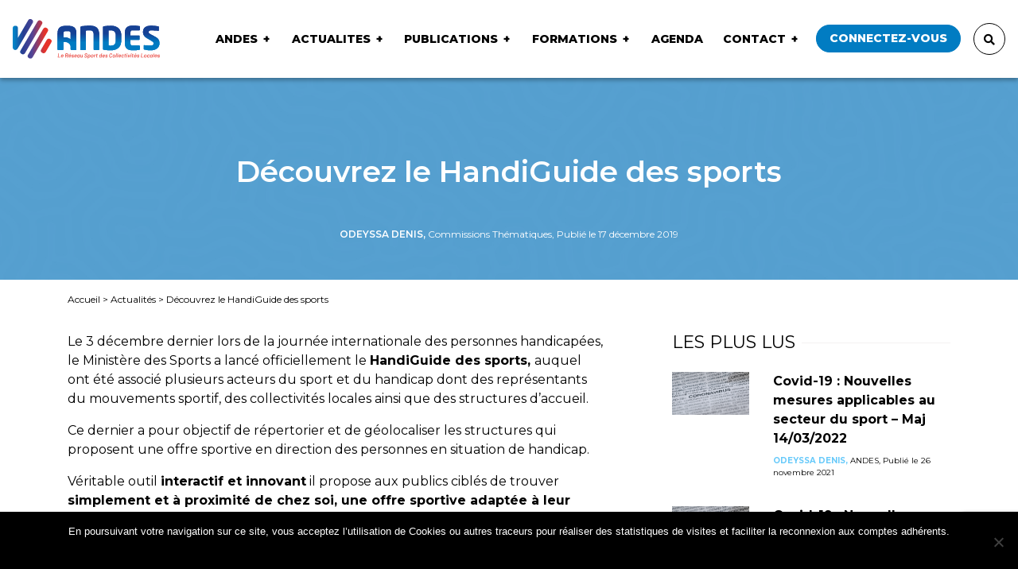

--- FILE ---
content_type: text/html; charset=utf-8
request_url: https://www.google.com/recaptcha/api2/anchor?ar=1&k=6LdoagYrAAAAAMdjAzO168nTvb5HrIs6TT5czMQ9&co=aHR0cHM6Ly9hbmRlcy5mcjo0NDM.&hl=en&v=PoyoqOPhxBO7pBk68S4YbpHZ&size=invisible&anchor-ms=20000&execute-ms=30000&cb=r2vac0s4lltv
body_size: 48694
content:
<!DOCTYPE HTML><html dir="ltr" lang="en"><head><meta http-equiv="Content-Type" content="text/html; charset=UTF-8">
<meta http-equiv="X-UA-Compatible" content="IE=edge">
<title>reCAPTCHA</title>
<style type="text/css">
/* cyrillic-ext */
@font-face {
  font-family: 'Roboto';
  font-style: normal;
  font-weight: 400;
  font-stretch: 100%;
  src: url(//fonts.gstatic.com/s/roboto/v48/KFO7CnqEu92Fr1ME7kSn66aGLdTylUAMa3GUBHMdazTgWw.woff2) format('woff2');
  unicode-range: U+0460-052F, U+1C80-1C8A, U+20B4, U+2DE0-2DFF, U+A640-A69F, U+FE2E-FE2F;
}
/* cyrillic */
@font-face {
  font-family: 'Roboto';
  font-style: normal;
  font-weight: 400;
  font-stretch: 100%;
  src: url(//fonts.gstatic.com/s/roboto/v48/KFO7CnqEu92Fr1ME7kSn66aGLdTylUAMa3iUBHMdazTgWw.woff2) format('woff2');
  unicode-range: U+0301, U+0400-045F, U+0490-0491, U+04B0-04B1, U+2116;
}
/* greek-ext */
@font-face {
  font-family: 'Roboto';
  font-style: normal;
  font-weight: 400;
  font-stretch: 100%;
  src: url(//fonts.gstatic.com/s/roboto/v48/KFO7CnqEu92Fr1ME7kSn66aGLdTylUAMa3CUBHMdazTgWw.woff2) format('woff2');
  unicode-range: U+1F00-1FFF;
}
/* greek */
@font-face {
  font-family: 'Roboto';
  font-style: normal;
  font-weight: 400;
  font-stretch: 100%;
  src: url(//fonts.gstatic.com/s/roboto/v48/KFO7CnqEu92Fr1ME7kSn66aGLdTylUAMa3-UBHMdazTgWw.woff2) format('woff2');
  unicode-range: U+0370-0377, U+037A-037F, U+0384-038A, U+038C, U+038E-03A1, U+03A3-03FF;
}
/* math */
@font-face {
  font-family: 'Roboto';
  font-style: normal;
  font-weight: 400;
  font-stretch: 100%;
  src: url(//fonts.gstatic.com/s/roboto/v48/KFO7CnqEu92Fr1ME7kSn66aGLdTylUAMawCUBHMdazTgWw.woff2) format('woff2');
  unicode-range: U+0302-0303, U+0305, U+0307-0308, U+0310, U+0312, U+0315, U+031A, U+0326-0327, U+032C, U+032F-0330, U+0332-0333, U+0338, U+033A, U+0346, U+034D, U+0391-03A1, U+03A3-03A9, U+03B1-03C9, U+03D1, U+03D5-03D6, U+03F0-03F1, U+03F4-03F5, U+2016-2017, U+2034-2038, U+203C, U+2040, U+2043, U+2047, U+2050, U+2057, U+205F, U+2070-2071, U+2074-208E, U+2090-209C, U+20D0-20DC, U+20E1, U+20E5-20EF, U+2100-2112, U+2114-2115, U+2117-2121, U+2123-214F, U+2190, U+2192, U+2194-21AE, U+21B0-21E5, U+21F1-21F2, U+21F4-2211, U+2213-2214, U+2216-22FF, U+2308-230B, U+2310, U+2319, U+231C-2321, U+2336-237A, U+237C, U+2395, U+239B-23B7, U+23D0, U+23DC-23E1, U+2474-2475, U+25AF, U+25B3, U+25B7, U+25BD, U+25C1, U+25CA, U+25CC, U+25FB, U+266D-266F, U+27C0-27FF, U+2900-2AFF, U+2B0E-2B11, U+2B30-2B4C, U+2BFE, U+3030, U+FF5B, U+FF5D, U+1D400-1D7FF, U+1EE00-1EEFF;
}
/* symbols */
@font-face {
  font-family: 'Roboto';
  font-style: normal;
  font-weight: 400;
  font-stretch: 100%;
  src: url(//fonts.gstatic.com/s/roboto/v48/KFO7CnqEu92Fr1ME7kSn66aGLdTylUAMaxKUBHMdazTgWw.woff2) format('woff2');
  unicode-range: U+0001-000C, U+000E-001F, U+007F-009F, U+20DD-20E0, U+20E2-20E4, U+2150-218F, U+2190, U+2192, U+2194-2199, U+21AF, U+21E6-21F0, U+21F3, U+2218-2219, U+2299, U+22C4-22C6, U+2300-243F, U+2440-244A, U+2460-24FF, U+25A0-27BF, U+2800-28FF, U+2921-2922, U+2981, U+29BF, U+29EB, U+2B00-2BFF, U+4DC0-4DFF, U+FFF9-FFFB, U+10140-1018E, U+10190-1019C, U+101A0, U+101D0-101FD, U+102E0-102FB, U+10E60-10E7E, U+1D2C0-1D2D3, U+1D2E0-1D37F, U+1F000-1F0FF, U+1F100-1F1AD, U+1F1E6-1F1FF, U+1F30D-1F30F, U+1F315, U+1F31C, U+1F31E, U+1F320-1F32C, U+1F336, U+1F378, U+1F37D, U+1F382, U+1F393-1F39F, U+1F3A7-1F3A8, U+1F3AC-1F3AF, U+1F3C2, U+1F3C4-1F3C6, U+1F3CA-1F3CE, U+1F3D4-1F3E0, U+1F3ED, U+1F3F1-1F3F3, U+1F3F5-1F3F7, U+1F408, U+1F415, U+1F41F, U+1F426, U+1F43F, U+1F441-1F442, U+1F444, U+1F446-1F449, U+1F44C-1F44E, U+1F453, U+1F46A, U+1F47D, U+1F4A3, U+1F4B0, U+1F4B3, U+1F4B9, U+1F4BB, U+1F4BF, U+1F4C8-1F4CB, U+1F4D6, U+1F4DA, U+1F4DF, U+1F4E3-1F4E6, U+1F4EA-1F4ED, U+1F4F7, U+1F4F9-1F4FB, U+1F4FD-1F4FE, U+1F503, U+1F507-1F50B, U+1F50D, U+1F512-1F513, U+1F53E-1F54A, U+1F54F-1F5FA, U+1F610, U+1F650-1F67F, U+1F687, U+1F68D, U+1F691, U+1F694, U+1F698, U+1F6AD, U+1F6B2, U+1F6B9-1F6BA, U+1F6BC, U+1F6C6-1F6CF, U+1F6D3-1F6D7, U+1F6E0-1F6EA, U+1F6F0-1F6F3, U+1F6F7-1F6FC, U+1F700-1F7FF, U+1F800-1F80B, U+1F810-1F847, U+1F850-1F859, U+1F860-1F887, U+1F890-1F8AD, U+1F8B0-1F8BB, U+1F8C0-1F8C1, U+1F900-1F90B, U+1F93B, U+1F946, U+1F984, U+1F996, U+1F9E9, U+1FA00-1FA6F, U+1FA70-1FA7C, U+1FA80-1FA89, U+1FA8F-1FAC6, U+1FACE-1FADC, U+1FADF-1FAE9, U+1FAF0-1FAF8, U+1FB00-1FBFF;
}
/* vietnamese */
@font-face {
  font-family: 'Roboto';
  font-style: normal;
  font-weight: 400;
  font-stretch: 100%;
  src: url(//fonts.gstatic.com/s/roboto/v48/KFO7CnqEu92Fr1ME7kSn66aGLdTylUAMa3OUBHMdazTgWw.woff2) format('woff2');
  unicode-range: U+0102-0103, U+0110-0111, U+0128-0129, U+0168-0169, U+01A0-01A1, U+01AF-01B0, U+0300-0301, U+0303-0304, U+0308-0309, U+0323, U+0329, U+1EA0-1EF9, U+20AB;
}
/* latin-ext */
@font-face {
  font-family: 'Roboto';
  font-style: normal;
  font-weight: 400;
  font-stretch: 100%;
  src: url(//fonts.gstatic.com/s/roboto/v48/KFO7CnqEu92Fr1ME7kSn66aGLdTylUAMa3KUBHMdazTgWw.woff2) format('woff2');
  unicode-range: U+0100-02BA, U+02BD-02C5, U+02C7-02CC, U+02CE-02D7, U+02DD-02FF, U+0304, U+0308, U+0329, U+1D00-1DBF, U+1E00-1E9F, U+1EF2-1EFF, U+2020, U+20A0-20AB, U+20AD-20C0, U+2113, U+2C60-2C7F, U+A720-A7FF;
}
/* latin */
@font-face {
  font-family: 'Roboto';
  font-style: normal;
  font-weight: 400;
  font-stretch: 100%;
  src: url(//fonts.gstatic.com/s/roboto/v48/KFO7CnqEu92Fr1ME7kSn66aGLdTylUAMa3yUBHMdazQ.woff2) format('woff2');
  unicode-range: U+0000-00FF, U+0131, U+0152-0153, U+02BB-02BC, U+02C6, U+02DA, U+02DC, U+0304, U+0308, U+0329, U+2000-206F, U+20AC, U+2122, U+2191, U+2193, U+2212, U+2215, U+FEFF, U+FFFD;
}
/* cyrillic-ext */
@font-face {
  font-family: 'Roboto';
  font-style: normal;
  font-weight: 500;
  font-stretch: 100%;
  src: url(//fonts.gstatic.com/s/roboto/v48/KFO7CnqEu92Fr1ME7kSn66aGLdTylUAMa3GUBHMdazTgWw.woff2) format('woff2');
  unicode-range: U+0460-052F, U+1C80-1C8A, U+20B4, U+2DE0-2DFF, U+A640-A69F, U+FE2E-FE2F;
}
/* cyrillic */
@font-face {
  font-family: 'Roboto';
  font-style: normal;
  font-weight: 500;
  font-stretch: 100%;
  src: url(//fonts.gstatic.com/s/roboto/v48/KFO7CnqEu92Fr1ME7kSn66aGLdTylUAMa3iUBHMdazTgWw.woff2) format('woff2');
  unicode-range: U+0301, U+0400-045F, U+0490-0491, U+04B0-04B1, U+2116;
}
/* greek-ext */
@font-face {
  font-family: 'Roboto';
  font-style: normal;
  font-weight: 500;
  font-stretch: 100%;
  src: url(//fonts.gstatic.com/s/roboto/v48/KFO7CnqEu92Fr1ME7kSn66aGLdTylUAMa3CUBHMdazTgWw.woff2) format('woff2');
  unicode-range: U+1F00-1FFF;
}
/* greek */
@font-face {
  font-family: 'Roboto';
  font-style: normal;
  font-weight: 500;
  font-stretch: 100%;
  src: url(//fonts.gstatic.com/s/roboto/v48/KFO7CnqEu92Fr1ME7kSn66aGLdTylUAMa3-UBHMdazTgWw.woff2) format('woff2');
  unicode-range: U+0370-0377, U+037A-037F, U+0384-038A, U+038C, U+038E-03A1, U+03A3-03FF;
}
/* math */
@font-face {
  font-family: 'Roboto';
  font-style: normal;
  font-weight: 500;
  font-stretch: 100%;
  src: url(//fonts.gstatic.com/s/roboto/v48/KFO7CnqEu92Fr1ME7kSn66aGLdTylUAMawCUBHMdazTgWw.woff2) format('woff2');
  unicode-range: U+0302-0303, U+0305, U+0307-0308, U+0310, U+0312, U+0315, U+031A, U+0326-0327, U+032C, U+032F-0330, U+0332-0333, U+0338, U+033A, U+0346, U+034D, U+0391-03A1, U+03A3-03A9, U+03B1-03C9, U+03D1, U+03D5-03D6, U+03F0-03F1, U+03F4-03F5, U+2016-2017, U+2034-2038, U+203C, U+2040, U+2043, U+2047, U+2050, U+2057, U+205F, U+2070-2071, U+2074-208E, U+2090-209C, U+20D0-20DC, U+20E1, U+20E5-20EF, U+2100-2112, U+2114-2115, U+2117-2121, U+2123-214F, U+2190, U+2192, U+2194-21AE, U+21B0-21E5, U+21F1-21F2, U+21F4-2211, U+2213-2214, U+2216-22FF, U+2308-230B, U+2310, U+2319, U+231C-2321, U+2336-237A, U+237C, U+2395, U+239B-23B7, U+23D0, U+23DC-23E1, U+2474-2475, U+25AF, U+25B3, U+25B7, U+25BD, U+25C1, U+25CA, U+25CC, U+25FB, U+266D-266F, U+27C0-27FF, U+2900-2AFF, U+2B0E-2B11, U+2B30-2B4C, U+2BFE, U+3030, U+FF5B, U+FF5D, U+1D400-1D7FF, U+1EE00-1EEFF;
}
/* symbols */
@font-face {
  font-family: 'Roboto';
  font-style: normal;
  font-weight: 500;
  font-stretch: 100%;
  src: url(//fonts.gstatic.com/s/roboto/v48/KFO7CnqEu92Fr1ME7kSn66aGLdTylUAMaxKUBHMdazTgWw.woff2) format('woff2');
  unicode-range: U+0001-000C, U+000E-001F, U+007F-009F, U+20DD-20E0, U+20E2-20E4, U+2150-218F, U+2190, U+2192, U+2194-2199, U+21AF, U+21E6-21F0, U+21F3, U+2218-2219, U+2299, U+22C4-22C6, U+2300-243F, U+2440-244A, U+2460-24FF, U+25A0-27BF, U+2800-28FF, U+2921-2922, U+2981, U+29BF, U+29EB, U+2B00-2BFF, U+4DC0-4DFF, U+FFF9-FFFB, U+10140-1018E, U+10190-1019C, U+101A0, U+101D0-101FD, U+102E0-102FB, U+10E60-10E7E, U+1D2C0-1D2D3, U+1D2E0-1D37F, U+1F000-1F0FF, U+1F100-1F1AD, U+1F1E6-1F1FF, U+1F30D-1F30F, U+1F315, U+1F31C, U+1F31E, U+1F320-1F32C, U+1F336, U+1F378, U+1F37D, U+1F382, U+1F393-1F39F, U+1F3A7-1F3A8, U+1F3AC-1F3AF, U+1F3C2, U+1F3C4-1F3C6, U+1F3CA-1F3CE, U+1F3D4-1F3E0, U+1F3ED, U+1F3F1-1F3F3, U+1F3F5-1F3F7, U+1F408, U+1F415, U+1F41F, U+1F426, U+1F43F, U+1F441-1F442, U+1F444, U+1F446-1F449, U+1F44C-1F44E, U+1F453, U+1F46A, U+1F47D, U+1F4A3, U+1F4B0, U+1F4B3, U+1F4B9, U+1F4BB, U+1F4BF, U+1F4C8-1F4CB, U+1F4D6, U+1F4DA, U+1F4DF, U+1F4E3-1F4E6, U+1F4EA-1F4ED, U+1F4F7, U+1F4F9-1F4FB, U+1F4FD-1F4FE, U+1F503, U+1F507-1F50B, U+1F50D, U+1F512-1F513, U+1F53E-1F54A, U+1F54F-1F5FA, U+1F610, U+1F650-1F67F, U+1F687, U+1F68D, U+1F691, U+1F694, U+1F698, U+1F6AD, U+1F6B2, U+1F6B9-1F6BA, U+1F6BC, U+1F6C6-1F6CF, U+1F6D3-1F6D7, U+1F6E0-1F6EA, U+1F6F0-1F6F3, U+1F6F7-1F6FC, U+1F700-1F7FF, U+1F800-1F80B, U+1F810-1F847, U+1F850-1F859, U+1F860-1F887, U+1F890-1F8AD, U+1F8B0-1F8BB, U+1F8C0-1F8C1, U+1F900-1F90B, U+1F93B, U+1F946, U+1F984, U+1F996, U+1F9E9, U+1FA00-1FA6F, U+1FA70-1FA7C, U+1FA80-1FA89, U+1FA8F-1FAC6, U+1FACE-1FADC, U+1FADF-1FAE9, U+1FAF0-1FAF8, U+1FB00-1FBFF;
}
/* vietnamese */
@font-face {
  font-family: 'Roboto';
  font-style: normal;
  font-weight: 500;
  font-stretch: 100%;
  src: url(//fonts.gstatic.com/s/roboto/v48/KFO7CnqEu92Fr1ME7kSn66aGLdTylUAMa3OUBHMdazTgWw.woff2) format('woff2');
  unicode-range: U+0102-0103, U+0110-0111, U+0128-0129, U+0168-0169, U+01A0-01A1, U+01AF-01B0, U+0300-0301, U+0303-0304, U+0308-0309, U+0323, U+0329, U+1EA0-1EF9, U+20AB;
}
/* latin-ext */
@font-face {
  font-family: 'Roboto';
  font-style: normal;
  font-weight: 500;
  font-stretch: 100%;
  src: url(//fonts.gstatic.com/s/roboto/v48/KFO7CnqEu92Fr1ME7kSn66aGLdTylUAMa3KUBHMdazTgWw.woff2) format('woff2');
  unicode-range: U+0100-02BA, U+02BD-02C5, U+02C7-02CC, U+02CE-02D7, U+02DD-02FF, U+0304, U+0308, U+0329, U+1D00-1DBF, U+1E00-1E9F, U+1EF2-1EFF, U+2020, U+20A0-20AB, U+20AD-20C0, U+2113, U+2C60-2C7F, U+A720-A7FF;
}
/* latin */
@font-face {
  font-family: 'Roboto';
  font-style: normal;
  font-weight: 500;
  font-stretch: 100%;
  src: url(//fonts.gstatic.com/s/roboto/v48/KFO7CnqEu92Fr1ME7kSn66aGLdTylUAMa3yUBHMdazQ.woff2) format('woff2');
  unicode-range: U+0000-00FF, U+0131, U+0152-0153, U+02BB-02BC, U+02C6, U+02DA, U+02DC, U+0304, U+0308, U+0329, U+2000-206F, U+20AC, U+2122, U+2191, U+2193, U+2212, U+2215, U+FEFF, U+FFFD;
}
/* cyrillic-ext */
@font-face {
  font-family: 'Roboto';
  font-style: normal;
  font-weight: 900;
  font-stretch: 100%;
  src: url(//fonts.gstatic.com/s/roboto/v48/KFO7CnqEu92Fr1ME7kSn66aGLdTylUAMa3GUBHMdazTgWw.woff2) format('woff2');
  unicode-range: U+0460-052F, U+1C80-1C8A, U+20B4, U+2DE0-2DFF, U+A640-A69F, U+FE2E-FE2F;
}
/* cyrillic */
@font-face {
  font-family: 'Roboto';
  font-style: normal;
  font-weight: 900;
  font-stretch: 100%;
  src: url(//fonts.gstatic.com/s/roboto/v48/KFO7CnqEu92Fr1ME7kSn66aGLdTylUAMa3iUBHMdazTgWw.woff2) format('woff2');
  unicode-range: U+0301, U+0400-045F, U+0490-0491, U+04B0-04B1, U+2116;
}
/* greek-ext */
@font-face {
  font-family: 'Roboto';
  font-style: normal;
  font-weight: 900;
  font-stretch: 100%;
  src: url(//fonts.gstatic.com/s/roboto/v48/KFO7CnqEu92Fr1ME7kSn66aGLdTylUAMa3CUBHMdazTgWw.woff2) format('woff2');
  unicode-range: U+1F00-1FFF;
}
/* greek */
@font-face {
  font-family: 'Roboto';
  font-style: normal;
  font-weight: 900;
  font-stretch: 100%;
  src: url(//fonts.gstatic.com/s/roboto/v48/KFO7CnqEu92Fr1ME7kSn66aGLdTylUAMa3-UBHMdazTgWw.woff2) format('woff2');
  unicode-range: U+0370-0377, U+037A-037F, U+0384-038A, U+038C, U+038E-03A1, U+03A3-03FF;
}
/* math */
@font-face {
  font-family: 'Roboto';
  font-style: normal;
  font-weight: 900;
  font-stretch: 100%;
  src: url(//fonts.gstatic.com/s/roboto/v48/KFO7CnqEu92Fr1ME7kSn66aGLdTylUAMawCUBHMdazTgWw.woff2) format('woff2');
  unicode-range: U+0302-0303, U+0305, U+0307-0308, U+0310, U+0312, U+0315, U+031A, U+0326-0327, U+032C, U+032F-0330, U+0332-0333, U+0338, U+033A, U+0346, U+034D, U+0391-03A1, U+03A3-03A9, U+03B1-03C9, U+03D1, U+03D5-03D6, U+03F0-03F1, U+03F4-03F5, U+2016-2017, U+2034-2038, U+203C, U+2040, U+2043, U+2047, U+2050, U+2057, U+205F, U+2070-2071, U+2074-208E, U+2090-209C, U+20D0-20DC, U+20E1, U+20E5-20EF, U+2100-2112, U+2114-2115, U+2117-2121, U+2123-214F, U+2190, U+2192, U+2194-21AE, U+21B0-21E5, U+21F1-21F2, U+21F4-2211, U+2213-2214, U+2216-22FF, U+2308-230B, U+2310, U+2319, U+231C-2321, U+2336-237A, U+237C, U+2395, U+239B-23B7, U+23D0, U+23DC-23E1, U+2474-2475, U+25AF, U+25B3, U+25B7, U+25BD, U+25C1, U+25CA, U+25CC, U+25FB, U+266D-266F, U+27C0-27FF, U+2900-2AFF, U+2B0E-2B11, U+2B30-2B4C, U+2BFE, U+3030, U+FF5B, U+FF5D, U+1D400-1D7FF, U+1EE00-1EEFF;
}
/* symbols */
@font-face {
  font-family: 'Roboto';
  font-style: normal;
  font-weight: 900;
  font-stretch: 100%;
  src: url(//fonts.gstatic.com/s/roboto/v48/KFO7CnqEu92Fr1ME7kSn66aGLdTylUAMaxKUBHMdazTgWw.woff2) format('woff2');
  unicode-range: U+0001-000C, U+000E-001F, U+007F-009F, U+20DD-20E0, U+20E2-20E4, U+2150-218F, U+2190, U+2192, U+2194-2199, U+21AF, U+21E6-21F0, U+21F3, U+2218-2219, U+2299, U+22C4-22C6, U+2300-243F, U+2440-244A, U+2460-24FF, U+25A0-27BF, U+2800-28FF, U+2921-2922, U+2981, U+29BF, U+29EB, U+2B00-2BFF, U+4DC0-4DFF, U+FFF9-FFFB, U+10140-1018E, U+10190-1019C, U+101A0, U+101D0-101FD, U+102E0-102FB, U+10E60-10E7E, U+1D2C0-1D2D3, U+1D2E0-1D37F, U+1F000-1F0FF, U+1F100-1F1AD, U+1F1E6-1F1FF, U+1F30D-1F30F, U+1F315, U+1F31C, U+1F31E, U+1F320-1F32C, U+1F336, U+1F378, U+1F37D, U+1F382, U+1F393-1F39F, U+1F3A7-1F3A8, U+1F3AC-1F3AF, U+1F3C2, U+1F3C4-1F3C6, U+1F3CA-1F3CE, U+1F3D4-1F3E0, U+1F3ED, U+1F3F1-1F3F3, U+1F3F5-1F3F7, U+1F408, U+1F415, U+1F41F, U+1F426, U+1F43F, U+1F441-1F442, U+1F444, U+1F446-1F449, U+1F44C-1F44E, U+1F453, U+1F46A, U+1F47D, U+1F4A3, U+1F4B0, U+1F4B3, U+1F4B9, U+1F4BB, U+1F4BF, U+1F4C8-1F4CB, U+1F4D6, U+1F4DA, U+1F4DF, U+1F4E3-1F4E6, U+1F4EA-1F4ED, U+1F4F7, U+1F4F9-1F4FB, U+1F4FD-1F4FE, U+1F503, U+1F507-1F50B, U+1F50D, U+1F512-1F513, U+1F53E-1F54A, U+1F54F-1F5FA, U+1F610, U+1F650-1F67F, U+1F687, U+1F68D, U+1F691, U+1F694, U+1F698, U+1F6AD, U+1F6B2, U+1F6B9-1F6BA, U+1F6BC, U+1F6C6-1F6CF, U+1F6D3-1F6D7, U+1F6E0-1F6EA, U+1F6F0-1F6F3, U+1F6F7-1F6FC, U+1F700-1F7FF, U+1F800-1F80B, U+1F810-1F847, U+1F850-1F859, U+1F860-1F887, U+1F890-1F8AD, U+1F8B0-1F8BB, U+1F8C0-1F8C1, U+1F900-1F90B, U+1F93B, U+1F946, U+1F984, U+1F996, U+1F9E9, U+1FA00-1FA6F, U+1FA70-1FA7C, U+1FA80-1FA89, U+1FA8F-1FAC6, U+1FACE-1FADC, U+1FADF-1FAE9, U+1FAF0-1FAF8, U+1FB00-1FBFF;
}
/* vietnamese */
@font-face {
  font-family: 'Roboto';
  font-style: normal;
  font-weight: 900;
  font-stretch: 100%;
  src: url(//fonts.gstatic.com/s/roboto/v48/KFO7CnqEu92Fr1ME7kSn66aGLdTylUAMa3OUBHMdazTgWw.woff2) format('woff2');
  unicode-range: U+0102-0103, U+0110-0111, U+0128-0129, U+0168-0169, U+01A0-01A1, U+01AF-01B0, U+0300-0301, U+0303-0304, U+0308-0309, U+0323, U+0329, U+1EA0-1EF9, U+20AB;
}
/* latin-ext */
@font-face {
  font-family: 'Roboto';
  font-style: normal;
  font-weight: 900;
  font-stretch: 100%;
  src: url(//fonts.gstatic.com/s/roboto/v48/KFO7CnqEu92Fr1ME7kSn66aGLdTylUAMa3KUBHMdazTgWw.woff2) format('woff2');
  unicode-range: U+0100-02BA, U+02BD-02C5, U+02C7-02CC, U+02CE-02D7, U+02DD-02FF, U+0304, U+0308, U+0329, U+1D00-1DBF, U+1E00-1E9F, U+1EF2-1EFF, U+2020, U+20A0-20AB, U+20AD-20C0, U+2113, U+2C60-2C7F, U+A720-A7FF;
}
/* latin */
@font-face {
  font-family: 'Roboto';
  font-style: normal;
  font-weight: 900;
  font-stretch: 100%;
  src: url(//fonts.gstatic.com/s/roboto/v48/KFO7CnqEu92Fr1ME7kSn66aGLdTylUAMa3yUBHMdazQ.woff2) format('woff2');
  unicode-range: U+0000-00FF, U+0131, U+0152-0153, U+02BB-02BC, U+02C6, U+02DA, U+02DC, U+0304, U+0308, U+0329, U+2000-206F, U+20AC, U+2122, U+2191, U+2193, U+2212, U+2215, U+FEFF, U+FFFD;
}

</style>
<link rel="stylesheet" type="text/css" href="https://www.gstatic.com/recaptcha/releases/PoyoqOPhxBO7pBk68S4YbpHZ/styles__ltr.css">
<script nonce="pjzDp2Be35-8q11LyLEu_A" type="text/javascript">window['__recaptcha_api'] = 'https://www.google.com/recaptcha/api2/';</script>
<script type="text/javascript" src="https://www.gstatic.com/recaptcha/releases/PoyoqOPhxBO7pBk68S4YbpHZ/recaptcha__en.js" nonce="pjzDp2Be35-8q11LyLEu_A">
      
    </script></head>
<body><div id="rc-anchor-alert" class="rc-anchor-alert"></div>
<input type="hidden" id="recaptcha-token" value="[base64]">
<script type="text/javascript" nonce="pjzDp2Be35-8q11LyLEu_A">
      recaptcha.anchor.Main.init("[\x22ainput\x22,[\x22bgdata\x22,\x22\x22,\[base64]/[base64]/[base64]/ZyhXLGgpOnEoW04sMjEsbF0sVywwKSxoKSxmYWxzZSxmYWxzZSl9Y2F0Y2goayl7RygzNTgsVyk/[base64]/[base64]/[base64]/[base64]/[base64]/[base64]/[base64]/bmV3IEJbT10oRFswXSk6dz09Mj9uZXcgQltPXShEWzBdLERbMV0pOnc9PTM/bmV3IEJbT10oRFswXSxEWzFdLERbMl0pOnc9PTQ/[base64]/[base64]/[base64]/[base64]/[base64]\\u003d\x22,\[base64]\\u003d\x22,\x22wpoUeMKKM0deNsOVCMKIVMK9wqxZwpxbR8ODDkt/woXCmcOjwqXDojhYcX3CmyRpOsKJS3nCj1fDi27CuMK8Q8Osw4/CjcOlTcO/e0jCssOWwrRDw64IaMO3wq/DuDXCuMKNcAFzwrQBwr3CnAzDrijCiTEfwrN7OQ/CrcOrwqrDtMKeb8OYwqbCth/DhiJ9UBTCvhsXQVpwwrvCj8OEJMKww6Ycw7nCv2nCtMORPFTCq8OGwrLCnFgnw6h5wrPCsmfDpMORwqI/wpgyBiLDtDfCm8Kpw5Egw5TCpMK9wr7ChcK0Mhg2wrvDrAJhFWnCv8K9NMOCIsKhwoRGWMK0GsK5wr8EB1BhECZuwp7DokTCu2QMN8OvdmHDrcKyOkDCi8KoKcOgw7JpHE/Cuz5seAHDgnBkwoFwwofDr2c2w5QUKcKbTl4NJcOXw4Q1wrJMWiB0GMO/w7MPWMK9QsK1ZcO4aSPCpsOtw41qw6zDnsOXw6/[base64]/w4vDv8O4dMOkMcOQOkMqw7/DgsKTWVV+Z8KAwqE8wp/DvyDDjH/DocKSwq0QZBc+d2o5woNyw4Iow6Bjw6JcFWESMVvCrRszwoljwpdjw4DClcOHw6TDmxDCu8KwMRbDmDjDlMKpwppowrIoXzLCucKrBAxxX1xuMz7Dm05Tw4PDkcOXNMOgScK0eSYxw4spwo/DucOcwpJyDsOBwpl2ZcONw60ww5cALzEnw57Cv8OGwq3CtMKEfsOvw5k1wpnDusO+wpNbwpwVwpLDkU4dYSLDkMKUU8K1w5tNc8O5SsK7WRnDmsOkAl8+wovCq8K9ecKtNk/Dnx/[base64]/[base64]/CjsKKwo9Mw7LDs0bCjSfDii1rM8KCJChnG8KiOcKbwrbDlcK1WXJaw5zDicK1wo5fwrXDt8O6ElDDiMKzWDHDnEsUwo8wbsK1U3NEw50OwrQbwp7DqT3CjlpGw5TDl8KEw6ZWdMOtwrvDo8K1wovDk3LCqwl5cw7Ch8O/QjscwpNjwr1kwqLDjzlVJ8K/ZHoDX3zCp8KXwpLDn2pTw4wJLF0SWjt7w6hVCCszw61Xw6pJahJdwoXDrcKsw6/CnsKgwqlzGsOAwq3ClMKFGlnDq37CoMOsRsOTUMOIwrXDqcOiBFwBbF/[base64]/DtWLCucKBw6vCmVzDimlRbjrDr8Kawo0GwozDuRvChMOxQMOUHcKaw63CssOQwoFEw4XCmRXCtsK7w53CuFDChcOoBMOJOsOKRDzChMKOTsKyEFF6woZow4DDtFLDu8OJw6hjwpwGc2Jcw5nDiMOOw6fDqMOPwpfDuMKVw4wQwqJzE8KlYsOpw5/CkMKXw7XDsMKKwqEww5LDqAFrSkMBdcOuw5QXw4DCnmPDkDzDicOkwonDkSzCrMOvwot2w6/DulfDhhY5w5hjMsKLf8K/f2HDl8KMwpI6HsKjSDk+SMKbwrxRw7nCvHLDlsOPw5EJO1YOw6c2Z31gw5p5RMO8PF3DicKFeUzCtcKwLcKdFTfCkBvCo8OTw6jCrcK/KRhZw6VzwrU2BnVSH8OAOMK3woHCsMOSCEbDg8OgwqMFwqwXw4Z3wozCn8K5TMOuw4bDn1PDiUHCh8KQDsKEBRo+w4LDnsK1wqfCpRtAw6fCjsKKw4YcPcOUNsKrCcOOVyJWR8Opw5TCp20OWMOGW3M8djTCrUPDkcKROl5Bw4bCs1tUwrJCOAXDgA5Bwr/DmC3Ch30/Ym1sw7zClVBSeMOYwoQEwqzDnysrw4nCpTAtc8OjfMOMAMO0CMKAYlDDhHRaw6fCoCrDmwZrQsKXwosswo/Dr8O/[base64]/CsETCosOLw6VVw51cw7kow6TDqXPCrHPCqQ/DtRXDnsOzCMOPwrfCqsK1wpDDisO/wq3CjnInA8OeVUnDtSg5w5DCn3N3w5w/JkbDoUjCl07Dv8KZJ8ONCsODAMODSgJ1LFgZwpdFNMKzw6bCpnwJwpEgw6bDgsKYRsOEwoVkw5vDsU7CuhIfVBnDqXLDtisZw7c5w7MJEzjCsMO4w7PDk8KxwpYEwqvDo8Ouwr8bwq84XsOgd8KmF8KkNMONw6LCvcKXw6TDiMKTfnE9KiNxwrzDqsKPKlXCiG5iCMO/MMORw5fChcK1NMOrdMK2w5nDv8O9wo3Dv8ODIylZw5sVwoUVBsKLDcOmZcKVw6MCGsOuXVXCuw7DhcKMwpxXWFrDoGPCt8KEbsKZTsOUPcOOw51xOMKMRDYBZSfDnGTDksKFw59wCEDDizhwZnpqVTFFO8O/wr/Cu8OceMOSYUcYOkHDscONaMOADMKZwrImWMOuwqI9GsKnwoE1MAtSLXcBb2k7TcOdbXPCqE3ChQsSw4R9wqzCk8KgGm9uwoZme8OswoHChcKSwqjChMODw7/CjsOFRMOCw7xowqDCplDCm8KObsORAMO6UADCh31xw7k6WMOpwoPDjRJVwoUyYsKyUgDCvcOdwp1LwpHCkTQPw5nCu1xew73DoSApwqY9w7p4A2zCgsO7FsOvw44owpDCtMKnw5jDmE7Dg8OkeMOcw4bDssK0YMO/wqbCo2HDvcOYM3bCv2cMUsKgwoDCs8KhcBpFwr0dwrI0QCN/WcOOwofDh8KOwrHCswrCkMObw5psIzjCusKUe8KNwoXDsAQ/wrjCr8OSwq0yGMOHwoxFbsKrIiXCgcOICQPChWjCpCrDtAzDusOCw5YjwpnCtEtiKmFYw5bDgxHDkgxXZloGHMKRcMKoZCnDmMKeD0EtUQfDlV/DrsO7w50rwrDCgsOmwr4/w6hqw6/ClUbCrcKgRXfDnWzCvFhNw5DDtMKSwrhQAMKLwpPDm3UKwqTCo8KywqdUw4XCrkU2K8KWZnvDssOUHcOFw6QJw4o1QWLDr8KfBhDCrHpRwrEwS8OMwobDvSDCqMKUwplaw5/DiBkwwroCw4rDoBzDqlfDj8KXw43CnyfDpMKRwo/[base64]/w5bDt8OJZAfDv8ORa8K1w6HCrXlcwr5uw7XDnsKYTm8jwp3DjhAIw6PDp0DDnWEiFlvCrsKTwq3CqjxQw7DDusKYN2Fnw7zDpRQHwpnCk3ccw5PCt8KKS8Kfw7pqw7UNRcKkPhbCr8O/QcOoSwrDnUFVElJBJEvDnhE9FEzCtsKeUHxjwoVZwr0rXGEiB8K2wpbDohHCjsOfPh/CvsKIBXQUwrV1wr5xdcK9T8Onwrs1w5zCr8Kzw5gEw74WwqI2GhLDjHLCpcKBP09xwqHCixPCgMKBwrARKcOpw6DCgWMNVMKEOlvCisOuXcO2w5wGw7lrw69dw4QIGcO7QD0xwottw5/CmsOMSHsYw4HCoiw2JcK5w7PCpMO2w5w0FkHCqsKkDMO4MBvDojPDl2HCmcKyCSjDojPCrUHDkMKTwpfCj28+IFESVwILJ8K5S8KWw7TClGDDlm07w4XCsUd/In7DvSnDjcORwoTCsUQzWMOpwpM1w6Vuw7/CvcKsw6dGXsO7D3YKwpd+wprClcKoXzByfCQAw6YHwq0fwp3ClmjCt8KWwq4vP8KGwqzCi1DDjw7DtcKKHC/DuwZAHxnDtMKna3MPZhvDv8OzSjFtTMK5w5JUB8KUw7TCgkvDk3UiwqZnLWc9w44jSiDDp17CpnHDkMOhw6jDgQgvJnDCl1INw5XCgcKka09EOnHCt0kvf8Orwo/ChXLDtxjDkMKiw63DmwvDiR7CksOowpjCosK/V8Knw7hUATAoZUPCsHjCgW5jw63DpcOxUx4kMMOVworDvGHCoyAowpDDpG9bUsKRAUvCrXXClcOYAcKGJynDr8OKW8KwbsKvw73DgAA3WgrDt35qwrl/wqDDvcKBS8KzCMKwNsORw6nDp8OQwpRkwrMAw7/DvE3CjBYNJHBlw5wXw6DCpBRffng2cA9/wq47W1F/KMO5wqHCrS7DjQQmMcOMw65jw4Uswo3DosO3wrcxJCzDgMKrCn7Cv2ohwqJawoLCr8KoZ8Kxw4J7worCqkRRL8Omw4jDukvDlB7DvsKww75hwptsI3FCwoPDp8Onw5/DtwBlw47DhMKUwrZ0TURrwqnDmCvCpy9LwqHDkA/DqRICw5HCnA/DkHgVw4vDuRHDuMOyKsO7V8K2wrXDtDHCkcO5HcO/[base64]/DnZtw5ZlChrCgGAhNTxwUnsKSjbDtcOBw7nChcOoL8OsBHHDpijDlsKnfcK4w4XDvis/[base64]/Dh8O2w4w8BcOIw67DrsO+wq12A0YpYcKXwppyVcKCFQvCs2fCswRKVsOcw5vDnXoVMFQ8w7rCg0ESwrDCmVI3XiYhMMKABBkEw7TDtjzCjMKBJMK+w7PCpjpHwr5mJUQDan/CvMOyw7VwwojDo8O6BX5NdsKhaQPCkXHDqMKyb1xIL2zCg8KsEx10IwtWwqA4wr3CimbCk8OAJMKjRE/DvcKaEDnDtsObGhZuworCt3LCisKewpPDgsKtw5Fow5rDqcKMf1rDn37DqE44w5k6wpDClh1ew63Cp2TCnyVMwpHDtAhGbMKPw4zCiAzDpBB6w6A/w5jCvMK7w7JnKSB6D8KzWcKUCcOywrtUw43Cr8K1w4IgSFwbCcKZWRANPFYKwrLDrQjCtSJYRSQdw5LCqTR7w7bClWtmw4rDhjvDlcKcIMKyKkwRw6bCrsOmwrDDqMOFw67DvMOwwrDCgsKDwobDqmDDkHEgw6hxwpjDrF/Dv8KuLUkyQzUyw7QTFiZ8wpERJcO3JEFYVCDCqcKaw6HDmMKWwpZzw45Swq95YmjCmnnCqsKheWF6wr5WAsOdXsKow7E/McO1w5Nww4p/[base64]/DjsKNw4DDuyrCm8Kcw5PDg8OaRFl0V8KnCg3Ct8KZwqYeKMKVw7VKwrdBw7/CtcOfT3bCuMKZbzMdXcKfw7V7YHVFTV/ChXXDjHQswqIpwrt5CyoDFsOUwpt6Gw/[base64]/OMOtwrtReUx5TTHDnhl5w7XDtClmVMOtw4/CpcOyDXhDwqAnw5zDvXvCtjQcwp1KUcKZMRJ+w73DpV/ClzhRfH3DgjZEe8KXH8ObwrbDsEscwod1GcOlw6/DhsKcC8Ksw7bDk8Knw7BOw7gtT8O3wr7DuMKFH1lpesOffcOHIMOYw6Z2XGxEwpkjw7VocSAnOwHDnH5KDcKoQXcMXUImw7dHYcK9w4TCnsOMBCEPw7VrKMK/AMO4woh+cFfCvDY8XcOxJyjDk8OdS8O9wqALDcKSw6/DvGAmw4kNw5BYTMK3YD3CpsOvRMKQwoHDu8KTwr0EZzzChwjDkWgbw4cDw5TCs8KOXXDDrMOvHmvDkMOgR8KmB37Cuy9ew7xMwp3CiTgVN8OYBhcyw4QQa8KfwrbDvU3CiGDDrS7CmMOpwrrDjMKbUMOBWmk5w7VVVkJ/TMOXbHPCgMKGBMKDw6AeBQnDtSQNbXXDs8Kqw6oMZMKTGi9yw6MEw4MVwrRSw5TDjEXDpMKrek4iaMKDScKtecOHVUB5w7/DmWYOwoxiQhDDjMOswpERAhdUw5glw5/Cg8KjPMKsIB42YV/CpMKcD8ORbcOebFkgHnbDh8KQY8OJw4DDsAHDmiRfUzDDkhELfikJwpLDlSXDjULCsVPCucOKwq3DusOSEsOVJcO2wqhrWnFZTMOGw5PCr8K/[base64]/Dr8OEwqdBdBMJwrxAw73CpTFcw6nDmRwtcCPCqMKnITxaw758wqYiw5XCoFFOwrLDkMO6PlMjNTZ0w4NGwq/DhwYVY8OWCX11w7/[base64]/w6IlITRCw445wrxJUhLDohI5EsKOG8OpecKHwoc/w7YGwo3Dj0R5X0nCr1kOw7dCDCRVBsKCw63DtRgWZ1/[base64]/Ct8KSw7/DiMKwesOtw6DDpHc2B8K4aMKXwoJ0w4zDgsOIQU7DpcKrGFHCrcO5eMOdFCx1wrzCilDDrkTCgMOlw7HDjsOmQ3xZfcOnw5ogVFR1woTDshk8bsKTwp/[base64]/VMO6esKBaUU3w7kNJMKANHTDksKpWw/[base64]/[base64]/CosKyUUtJw7/[base64]/w4rCkk7CvQbCukPCkUrCrDHCoUkeG00Qwotbwr7DkUwgwonCicO3wobDhcOFwrc7wpIuGsO7wrZrKUINw4N5JsOPwpR7wpEwIH4Ew6oEf0/CkMO+JmJ6w7rDuQvDoMKSw5LClcO1wrjCmMKQOcKABsK1wrd+dQAaH3/DjcKPFcKIY8KHdsOzwqjCg0vDnDzDo1BZSVtxH8KFayjCqD/Du1zDg8O7MMOcNMKswp8STljDk8O5w4PDh8KfP8KwwqR2wpDDmmDCl1NHKlhtwqvDisO1w6/[base64]/CnQkWw4dQwoDDmDdNBcOefjPDtMKqwoZ/UAB+dMKbwrEFw4vDl8OowrgjwoTCmRYqw7ZYcsOyRsOYwpFXw7bDscKpwqrCt0RtCQ3DhlBTFsOuw6XDo3kBbcO/McKYwqXCnHhYOVjDkcO/PnnCmXo6csOgw5PDncODSF/Dvz7ChMKcM8KuC0bDoMKYKMOlwpXDlCJkwojCucOKWMKGTMOZwoDCmXdaaxjDghrCohJ0w74iw5/Cp8K2KsKqYMKkwq1hCEtJwoTChMKqwqXCvsOIwokKGANaLsOsMsOwwp9jdCtXw79iw5XDsMOvw7wVwpTDjydhwqLCo2ozw6/DicOPIVbDocOvwrpvw7XDvy7CqEvDlcKRwpRjw47CihvCjMKvwoorccOmbV7DosKJw7d4KcK/[base64]/CqsOfAlfCmcKpwqNkwqxJShNpfB/DmsOOE8O6V2lAEcOmw6Nkwp7DoyrDilg9w4zCgcOQA8KXPVPDphRfw6N2wonDhMK/ckXCrHVkVMOpwq/Dr8OCQMOxw6vChljDrhMwQsKLcX5ecsKMVcKYwoEEw5tywprCtMKfw5DComgsw67ClH5hasOew7kdI8KxYlg9ccKVw5bDt8OIw4DDplHCn8KqwrTDvmDDp03DgjTDvcKQIGDDizzDjA/DnTtPwqBpwqlKwrnDijE7wqfCvT9zw4/DuyzCoWLCtj7DoMK3w6w3w6TDrMKyUDzCjnbDuTcYDTzDhMOFwqvCosOcGMKBwrMbwr7DmDIPw6LCu3VzXsKUw6DCgsKuR8K4wqYDw5/Do8OlGMOGwoDCqizDhMKMZHcdAxsqwp3DtgPCgMOtwo16w7vDl8O8wrHChcOrw6lwEn1iwpYSw6FDDipXcsOoMwvCrg99CcO/wowIwrd3wq/[base64]/[base64]/NsKsJMOAYsOewrJtBi7DlinCsxogw4U2woQYfl8YVsOYN8KQJ8KTRcO+WMKVwprCj1DDpMKmwpUTD8Oua8Kpw4MBBMKVGcOtwr/CqkAmwp8mEj/ChsOROsOcNMKyw7NCw5XChcKmDCZIJMK9csOoUMK2ADYkLsK3w6DCrTvDqsOEw6h7CcKTJUUva8OLworCj8OpTcOPwoEeB8Otw7ApVnTDplLDvMOEwpRfYsKtw6IKFSZxwqwxEcO8A8Otwq47fMKqPxY0wpPCrsKOwoMpwpDDp8OrWxDCh0jCn1E/HcOYw6kBwqPCk2keTzkCLXx/wotZLR5KfsOnZFwYViLCksKJFMORwq3CicOgwpfDiD19aMKDwqbCg05dF8OnwoABKV/DkzZ6NBgsw5nDq8KowoHDh0LDnxVvGsOIQH4Swq3DvXpaw7HDmALChix3wpzClHAgIwPCpmZgwoXCl3zCicKQw5sResK1w5Nhfj/DjwTDj3kdM8Orw50cZ8OXP0s0bWAlB1LCtjFMMsOTTsO8wr8gdTROw60UwrTCl0FsIMKXecKHRhHDiHJGWsOiw4TDhcO/[base64]/DrMK4w4h2w4jDocK7w4nDlX3DlcKrwod5NMK2ZF3CqMOlw4XDlCF/H8OQw6d4woHDkC01w4vDg8KHw4fDjsKPw60Qw53ChsOmw5xzRDN8DFcYQA3ClRdiMlJZWAQPwp4zw6xgaMKRwpwXKmHCocOGE8O6w7QTw7knwr/CusKOZipFBmHDvnE1wrbDuzkFw57Du8ORb8KzL0bDrcOUegDDrmYzZBjDiMKDw5YHZsO3woMQw6NtwqlSw4zDpcKqfcOXwrkew4EqQ8OyB8KCw6rDuMO3Dm9Pw4jCr10AXXtUdsK2WB92w6HDrF7DgDNgV8KUVMKQbx3CvUrDm8O/w6/ChsOnw4c4DwDCjztTw4dsSjtWDMOXQxxMKl3DjxZBHRYGXX9gBU8EK0nCqxwKa8Kiw6BMw4rCj8OLD8K4w5ABw71gX2TCicO5wrdIHhLCuiM0wpDCq8OeJcOuwqZNC8KhwpHDtsOBw73DvxrDh8Obw6RCMyLDrMK9N8OHO8KAPg1vIjV0LwzCpcKRw5vCrj/DusKNwoYwasO/wr4bJcKbfsKbA8OtHg/DhjDCvcOvH1PDtcOwGBM5CcK5Fhxtc8OaJyDDrsKxw4Exw5PCqMK/w6Y5wowPw5LCuUXDgzvCo8KIBcOxO0rClMK/[base64]/BRpnRcKYflVTDFV8K8KSRgvDgyPCizooA1bCtzUpwrZ7w5Mew4zCm8O2wqnDvsO5SMKiHFfDtk/DkhUFN8K6bcO4VREhwrHDlhZEIMKaw59Xw68YwqFtw60dw6nDqsKcS8O0UsKhXDclwoJew6sPw7/DlSktAmvDkF98FHVBw7F/DSMpwpRQUhvDlMKTTlkxE1Rtw7TCgwUVIcO/w5tVw4PClMOITgN1w5/Ci2RRw4NlEGrCohFqLMOSwotvw57Cj8KRTMOOLn7Dgm9mw6zCl8K4bV0Dw77Ci2wBw5nCk1jDicKmwo4IBcORwqFFHcOvLA/DtDxOwpttw54VwrfCqTfDksKyA1bDhSnDnyXDmSnCp2VUwqBlblbCoj3CvVQVd8K6w6jDsMOfEg3DvnpDw4LDk8Kjwot6Mn7DmMO2X8KoDMORwqh5PD/CtsOpRALDpcK3J25aCMOdwobCgRnCu8Kyw5fChgHCswMmw7nDqcKICMK4w5zCpsK8w53DoUDCiSIPO8OAOVrCjWzDtW4BGsKzLTFHw5N3DBN7O8ODw4/CmcKLfMKow7fDvFg8wowSwqTCrjXDiMOfw4BOw5fDpB7Dpx3Dl2FQWMO5PWLCrRLDjRPCgMO2w7oBw4LCgMOEHnnDrH9ow7lBWcK1A03DuRUtXWDDr8KhAA9Cwrkxw7ZiwqkLw5YwQMK3E8OFw4AFw5Z6CsKrecOEwrQbw5rDnFVGwopqwpPDmcKiw5/[base64]/DsQvCig3CtcKkMz3DiCLCsFJAw5TCgD4CwoMSwpzDnm/[base64]/DkMKUa3nCpQjCqVnDgcOYd8K6w4AWHznCtkXChMKIwr3CsMKMw47CiFzClsOLwrvDrcOFwpLCpcOFPMOUdk4va2HCjcOQwpjCrzZFBwpACMKfEDwlw6zDkSDDgMKBwoDDqcObwqHDkyfDlVwswr/CsUXDkAF6wrfDj8KqQsOKw5rDucOAwpwywoNdworCjlwGw4hQw6dVecKDwpLDpMO4csKawo3ClxvCkcO/worCmsKfV3TCi8Otw6Eaw75ow7I8w4Qzw57Dt1vCu8OAw4TDp8KNw7/Dm8ONw4dCwovDqA/DsF4WwonDqwXCjsOuORhndjXDo0HCimMKGVtow67CusKpwo3DmsKJKMOBKBwIwoN8w7h0w47CrsK2woJJP8OFQW0iHcO7w6QRw4oBb1h9wq48C8KJw6Qgw6PCiMKsw5RowqTDqMOrOcKQMMOpGMKEw73CksKPwqcLahYYVEwXN8OEw4HDu8KLwq/CisO7w71swpw7FVApXTTClCdbw6ICP8KwwoTCi3XCnMKqGkTDksKxwo/DiMKUe8KLw6bDqMO2w4rCv07CkDw3woDCi8Ozwro5wr45w7TCssKew4s0S8K+E8OVWsKiw6nDlHwOH2Fbw5nDsx4GwqfCmMOew65jNMO2w7VSw5DCmsK0wr5iwpwsKiBHN8OZw5cew7h9XlvCjsK0OzZjwqgwBxXCjMOpw7MRWsKKwr3DjDQZwrhEw5LColXDmGBlw7/DpxwTAUVPBHJufMKowogNwo4fecO0wqAGwp1HYC3CksK7w4Rrw7dWL8Orw6HDsDwzwrnDmDnDrj5Qfk85w6MSZMKHGMO8w7EQw7dsC8Kcw7DCikXCvjHDucOdw43DoMO/Ug7CkCrCkwwvwrYWw6oePDANw7PCucKtCFlOUMOfw7BZMHULwpp1O2zChnlXWsOEwpIhwr1QPMOZb8K5FDYbw67CsT5NBSkzccO8w4c5LMKaw7TCnQIswrnCjsKswo5jw4I8wojCpMKBwrPCqMOrLnbDpcK0woNrwod5wpUiwqcyb8OKScOgw64Gw78PAxrCjE/CqMKvRMOcdwwawpQJZMKpfirCiBc1ZMOJJMKpVcKoJcOYw6/DsMOjw4fCn8K4ZsO9cMOWwonCj1I4wpLDjWrCtMKQQUHDn2RaLMKjacOawqHDuiMQacK9M8OUwppQesOPVhslWiLClA4owpnDpsKCwrRswpkEC1tlWTzCoVXDpMKVw4s8QnZVw6/Dhx3DhHZ7QVEvcsO3wrRqAw50G8Ozw7rDgsOEcMKbw5pgWm8BCcO9w5cANMKaw7jDrMO8BsOpLgxYwoLCl3bCjMOHZjvDqMOlWXMLwqDDqCLDuGnDgiAfwoFHw50Pw4k0w6fClxTCgnDDhBZZwqY2w6IMwpLDi8K/wqPDgMOnEm3CvsOVV2sSwrJ/wrNNwrd8wrcjNXVnw6/DjcOqw6LCiMK/[base64]/[base64]/DoHvCp0rDiXXCnjLCpMOxAMKbw5QAwrzDu2zDr8KAwp1dwo/CscOSK3FYOMKaAsKiw4dewqVVw5VjEkjDjQfDs8OxXx3CgcOHYEhow5psc8Kvw5Mqw5M6JEkVw47DghDDoiXDmMOlHsKbLVfDmRFMSsKOw77DtMOywrfCihsyIx7Di0XCvsOCw6HDqAvCrR3CjsKiYjzDszHDigHCiGPDhWLDnMObwqkQTcOiZm/CryxERi7DmMKaw6kJw6txf8OOw5JLwqLCtcKHw78RwpbCl8KEwqrCsk7DpTkUwrHDlivCuysma3swQ1oEwoJBZsOJwrhfw45CwrLDiwfDi19LPilMwoHCosOQfFkmwpjCoMKmw7vCpcOZEiHCtcKFTkrCoSzCgX3DtcOuw5DCtgZcwosQcjtXH8K/AWXDnlsnbDDDg8KRwoXCjsKyZQvDv8OZw5d1PcKww5DDgMOJw4XCgsK2bcOxwrdRw7ISwr3Ct8KFwr/DoMOJwpDDl8KXwrbCqUZuUC3Cj8OWQMKuGVV1wqIhwrrClsK9w57Djz7CvsKWwoXDlSN8MFEpEE3Du2PDp8ODw55+woRCPcOXwrrDhMOuwp54wqZXw7pLw7FhwpxsVsOcDsKTUMOyCMKNwoQzScKXDcKJwonDuXHCocOfIC3CtMOiwoA6wp4/BRQPFxrCmzhNwozDusOuQQNywoLCuCrCrX4LQsOWRGNPPyI0EcKCQ2VcLsOFDsOVdGjDocOtdyHCjMK/wpINSkjCvcK7w6jDn1LDoWjDuXVww5jCo8Kxc8O1WMKlIXrDlcOLWMOlwojCsDDCuRtqwqDCmMK5w6XChjTDrFrDqMO0OsOHRXFIL8KIw5jDn8KHwqgow4bDocO6e8OGw7EywrQbdTrDmMKrw5QcYCNww4FbNBnCli/[base64]/DmMOkQcKyU8OIa8Kowq/DmW7DvysQRxJ9wqzCicKzGMKXw5PCmsKyP1Efe15LPcOAE1fDgMO4cGDCh2wyWsKBwq/[base64]/HsOmwo/CtjQVUsKzw6dPDMK2M8OQwooGwpUYwoc7w63DqEzCpcOdZsKhEcO2ARjDtMKrwpl2DHXDrU1nw4kVw4vDvHM/w78xXVdidUPChQRMHMOJCMKjw7RSY8O7w7jCksOkwoUrIyTCjcK+w7PDq8KRd8KnKQ5NdEsQwqhDw5cZw6dgwpDCtATCrsK7w7UqwqRYEsOROy/Cmxt1woTCqMOSwpPCry7CvX04S8KqWMKsNMOtc8OEPxLCmVY5ZGgwejvCjTNUwp3Ci8OHb8K6w6gsfMODecOjA8OAclJgHGd/HAfDllA1w6Zpw5XDiHVkUcKeworDsMOlAMOrwo9xBhI6K8Obw4zCqk/DtG3CusOKbRZJw7o9wpx1XcKzaSzCpsOzw7DCtwfCkmhdw4vDumnDiybCnzgLwp/[base64]/DvhLCuMONw7zDrigyNcK2wr/DsUorUsOawp3DncOTw6bCsW7CkWsHCsOlJcO0CMKDw7TCjMKgMTkrwp/ClMOvJTt2PcOCBAXCozsDw5t7AldKXcK0cH7DjFrCicOeCcOVVFLCi1JxY8KZVMK1w7/CunJqecOrwrzCpcK7w7nDlxlow71hbcOzw54DXDnDkxZdNUdpw6dRwqA1ZsOkNBZ+Q8KTaFfDqWdmfMO+w7Z3w4jCqcO/NcK6wrXDgsOhwoErAGjCpsODwovCjFnCkE5cwpMmw6FNw4DDrn/Dt8OAP8OkwrEENsKVNsKGw61MRsOaw6VDwq3DisKnw5fDrDbCi0s9acO5w4BnOwjCo8OKE8KwecOqbR0rdU/[base64]/CpsKUK19ow4/DtsK2wqfDomHDpXpCw6MJe8KlGMOpTSQJwqTCrRrDnsO2CXrCuX1Ow7bDp8Kwwq5VIsOyaAPCjMK/SXPCtmpqV8OCPcKdwpHChcKfS8KoC8OmFlF1wrrCh8K0wp7DlsKAIj3CusO4w496LMKdw6XDtMKOwoJWMi3CqMKaACwJUxfDvsKFw43CrMKIZhI0QMO2GMOXwr8gwo0TXGfDqMKpwpVRwp7CiUXDsGXDl8OUVsOtUQUFXcOHw59dw6/[base64]/CuwTCqTnDkkN/AsKtcsK8LMK2YMOGNsOZw5UJen1UFCzCrcKqWyjDosK4w6TDpjfCg8O7wrxNWCzCsV7Cs0EjwpYGd8OXRcKwwrt6DG0eTcOKwo9wJMK4UB3DgSHDpQh7Fh8hOcKxwolNJMKrwoUSw6hzw6vCqg5/wohOARXDiMOudsKOHQPDvxdAOk/CsUPDmcO6d8O5FzgtT07CpsOAwqfDjXzDhAYOw77CjRfCkcKWwrfDlMOWEMKAw53DqMKmEjE3OsOvw7DDkmtJw5jCu2jDrMK5GX7DqlxNSEE1w4vCrWbDkMK5wpvDjHNwwpYHw7h2wqs6U0DDjw/DmsKSw4PDs8KoZ8KlXEpNTA/DtMKxMRfDmVUtwpnCgGpPw7AVA1pqfBpRwqTCgsOafA0Ewq/DkXtMwotcwpXCgsOMJjfCisKKw4DChirDqUZ5wo3CrMOAVsKDwofDi8Oxwo13wrRrBMKaIcKBO8OSwqXCn8Kiw7/Dn2jCtjDDrcOuQcK0w6rCscKgUMOkw70AQD7CuQbDhXZkwrjCuRQjwpPDpMOSIsONeMOSagLDjHfCo8OeFcObwqpHw5XCp8KMwr7DqgwWMsOnJmfCrCjCul/CgmDDhHA8wqkeRsK8w6/Dm8Kuwo4WfW/Cl1BEcX7DrsOhW8K2eShcw7M2XcOCW8OzwpHCtsOVVhXDkMKNwqLDnRN7wpHCj8OBNsOCfMOIFgXDt8O1R8OFLBEpw4lNw6nCs8ONfsOGGsOaw5zCqR/CrXk8w5TDpBbDnSlswrjCnC43wqVSfH9Aw6Newr8KMxrDm0rCocKBw7fDpznCrMO/HcOTLHRhKsKRN8OywrjDi0TClMOxN8KoKRzCuMK6wo3CsMKBDBbDkMOBVcKMwrFgwqvDs8OdwrfCisOqbBjCu3fCksKiw7I0worCnsOyOz4hUnNEwpXChlMECwjCmVdHwr/Ds8Kyw5sTD8OPw6N1wollwrYyZw7CqsKEwp56LsKLwqdoaMKSwr9twrbCkCR7GcKbw7rCuMOtw65wwonDjSDDkWckAT8TfnHCv8KGw5FLQV8zwqzDksK+w4rCkGTCmsOsXDAnwpjDoTxyCsKZwpvDg8OpTcO7CcOnwo7DlXt/[base64]/[base64]/DkzPCk8KnwrzCuinCtXfDjG4mwpHDoGNAwofClxM/Q8OLAHYkPsKVS8KuBX/DqcKPS8KVwp/DtsOYZiNvwoELdT1fwqVDw7TDksKRw4bDjD/[base64]/CnW1MwoYQSDDCsAPDmMOhw7Y4w4h7WsKPJMOKDMO2VMOFwpTCtMOqw5jCvVE0w5klM3BnTSobKMKVTcKtKMKVCMO/eVkzwqQ9w4LCosKZJsK+ZMOBwqAZLcKTwql+w7bCtsOmw6cIw6QSwq3Dowg/QA/DjsOUe8Opw6XDvsKMbcKdecOQcUnDr8Kow73CuCt9w4rDh8K8KsOYw710BsOSw7/CvyAeEwYPwqIbaGPDl3tFw7zCksKMwp4rwonDtMOWwo7CkMK6MXPClkvCiQTDmcKIw5FuSsKUYcKLwqlpPTHCmEvCknsqwpB/GTTCucK1w4jCsT49Az9twrFfwodgw5g5CnHDnxvDnn9lw7VKw4UuwpBaw5LDrCjDucOowp/[base64]/wpA1LR0ywpPDiwB5wrNZwp7Dg8KZwqRQIV0tZsOEw6sgwoszSjNQcMOdw54VbXkSYxrCrXLDjhorw7zCgFrDi8OqOkBISsKswrnDsXnCplUCIkPCksOBwpMYw6BXOsKgw7nDjcKHwq/DgMO/wrLCpsO+AcOxwpfClwHChMKHwrErTsKyA31JwqfCiMORw5vCgCTDolBJwr/[base64]/CrRxgwoXDnsK3LXsJZcKUwp0+w683OXHDgMKoDsO5R1/Dv0zDlcKzw6JjK1w2SA5Ew6N8w75ewpPDocKYw5vCmDHDqg9PYMKfw4M4CjvCv8OOwq5/Kw1vw6ILYcKGcQzDqAM8w4XDrxLCsXQLYW8KOzvDqwcdwpjDt8OxAwp/PsKFwoVPWcKLw6XDllM9D2wdSMOWTsK3wprDn8KZw5MHw5DDggvDrcK0wpslwo9jw6wcWFPDtl4nw7bCsG3DtsKpW8KhwoMywpbCp8OBecO6esKAwrdieHjCih11F8K/UcOBFcKGwrcJGTfCncOkVMKow7TDpsOXwrU3IxNbwp7CicKNCMOuwosjTVnDoh7CrcOhU8O8KFAJw4HDicKFw6MiZ8OfwpheGcOPw4pAecKMwppcE8ObODIUwrkZwpnCh8K8w5/Dh8KedcKEwp/[base64]/Ck8KVNj7DkVQRT3MXIwsCw7EXwo/CjF7CqcK2wpTDvUtSwoLCjndUw4DDiTt8E13CnT3Dt8O8w4txw5jClsOnw6jCvMOPw61/WDkWJ8KsMHo2wo3CscOJMcOPK8OuG8KRw7HCgHcECcOCLsOUwolowpnCgTDCsFHDmMKew6TDmUhwG8OQCEhyM1zCsMObwrxUw7LClMKyEGbCqg8bZ8OYw6R7w4kVwrRCwq/Du8KFSE3Cv8O7wqzCmlzCt8KDZcOew69ew5LDjijDqsK/[base64]/Ck8KqN1nCosKRVsOnF8O/w6DDpsOHQAnDicOAwpzChMOyc8KiwqvDjcOew7FNwokbIz0ewoFocFp0dnDDhHPDqMOxHsK7UsOcw5VEW8OgScKgw5QTw77DjsKww4rDhzTDhcOeScKCMzlpZz/[base64]/wobDgxEHwr7DjMKEfSbDjMOsAcOkWEUYOgjCiBU7wqLCoMK8V8OWw7nCksO5IDkrw7FrwqwQQcObOMKfHjFZCMOeU3Fuw58MUcOFw4nClXQ0e8KOQ8OBFcOCw7k/woclw5fCl8OYw7DCnQYubHrCt8KRw6Umw6gvHyHDiR3DtsOPJyrDpsKDwpHCv8Kow7vDnzslZUQ+w6NIwrTChsKDwogUGMOdwq3DvQ9pwpnDi1vDrmfDlMKEw45rwpQ9bUxQwpZ1XsKzwoUofVnChRXCvFB+wpJHwqtHBULDvhDDusONwpVmMMO/wpTCusOgdx8Dw5s+WB05wokXOsKVwqJrwo5+wrkYVMKcd8Kxwp9+dhB/FV/[base64]/DocOiNDcKwqgpSybDhmETwpIjI8KWwq4/OsOzXRfCr0h+w7wMw47DjWBowqxQJMOvdVnCpzrCuHNWeXFTwqBkwp3CllVYw55Aw6Y5aivCqsOaLcOMwo3CmFUsYyRNGQXDvMO+w6jDksKWw4R8e8OZTWNvwojDqid+w5vDjcKbDjLDlMKNwpECBn/CqwJNwqZ1w4bDg1ttEcOzTR9Jw7wvV8KOwr8rw5pjAcOeccKpw5hcCwXDimbCssOPC8KwFMOJHMK0w5LCgsKCwoA+w4HDkU4Iw7nDti/Dqkpnw5RMCsK/XXrCm8O7wp7DrcKvdsKNS8OPMkM3w6BHwqUQUsOMw4PDlkjDgydfO8OOIMK/[base64]/w7ROw4fCiy4SwpXCkCXCuMK8wpQswpNbBMKoAzdIwqTDqSvDuk3Du1fDjnrChsKJc2l6woxZw7DCjyfDicOuw51Vw49tJMOkw47DocOcwrrDvDRxw5nCt8K/Gj1Gw57CkiYJWWtww4XDjkcaFSzCvSfCmnHCocOpwq/DgW3DqSDDm8K8dUdywo3Du8KSw5TDl8OQBMK9wqw0Ti/Dij8sw5rCsVEtcMKoQ8KkCl3Cu8OiBcKjUsKNw5wYw5jCpETCo8KNVcKmfMOrwrt6C8Oow7F/wqnDvMOYb0sCbsKqwox9A8KoSFPDj8OFwpprOcOXw6PCijLCuCcHw6Yaw7JBZMKlV8KKOTjDkF94ccKHwpbDjMODw5vDvsKYwobDoQDChF3CrcK0wp/CjsKHw5fCvybDiMKbFsOdXnrDisOXw7PDssOdwq7Ct8ObwrcsTcK5wp9CYAcFwrspwpIjCsKvwobDtGfDs8O/w5XDlcO2EERuwqMXwrrCrsKHwqA0McKUGV/[base64]/DhsOLOcK7wqJuwrDDkMK6woDDuEZGM8K6O8KLwq3DpMO3GEJzfHPDkmgowpjCp35Ww7XDukHCtm8Mw64tDB/CpsOOw4Bzw7bDiE86QMKBGsKhJsKUSV9jQMKjX8Ouw6pVBQ7Di3vDiMOYAW8aZAVlw51AP8OHwqVBwp/CoTQaw4LDnAXDmsO+w7PCvR3DmBvDkTFTwprDsAoNR8OVOk/CpyDDl8Kqw4A4URcNw5cdD8OSbcOXKUYOESPCuCTDmcKAK8K/JcOPSy7CgcKmOsKAdRvCjVbDgcK6AsKJwp/CtDcSaj4RwofClcKCw7vDtcOEw7rDh8K5JQtbw6LDuFDDksOyw7ABdH3Dp8OvdS1pwpjDjMKmwoICw5fCtC8Nw5gPw7h6eQDDkkIJwq/Dg8OfFsO5w5VKZVB1EifCrMKFKlPDscKtIFEAw6fCl08Vw4PDmMOoCsO3w4/Cs8KpD01ydcOxwrAUT8OSNloiCcOzw7nCjcOHwrXCrMKoEcK5wposQ8Knwp/CjUrDjsO5YG/DtA4FwpZfwrzCscOFwo92X2PDlMOhDg5eZnsnwr7DmkxLw7HCrcKFc8OZSi8qwpUgRMKawqzClcK1wqrCncOrGFIgIXEfJWlFwojDrn8fTsOKwpxewp5LBcOQC8KvKcOUwqPDtMO/dMOuwonChsOzw4VPw68Vw5Iad8O2WBllwpfDnsOowpPDgsO1wqfDhi7CqDXDpMKWwowCwpvDjMKESsKew5tcQ8OBwqfCtA02XcK5wrgsw505wrXDhcO+wpkxHcKaasKbwqzCigfCnE/CiElyVXg5XXjDg8KwI8O0GTpdOlfDkjJxFCguw6IlewnDqDEgMwXCqAxDwp9owrdlO8OXacOxwoPDpcOuGcK+w7FhJSkFf8KowrrDsMKzwodCw5M4w6TDoMKxTsOnwpQYQMKLwqIAw5PCv8Odw5BhDcKUMsOdasOEw553w5hDw719w6zCsAUUw4XCocKuwrV1d8KQag/Cl8KWdwvCklzDtcOFwrLDrzcNw67CnMOFYMObTMO8wpYJa3xZw7fDsMOSwpg5NmvDpsKqw47Ck0wowqfCt8OmV07CrMO8ByjCscORHxDCiHoHwpDCoz3DtktTw5BlYMKtLEJ5woLCi8KBw5PDvcKpw6vDsD11MMKBwozChsK/KWxYw7nDsWxjwprDmFdsw5XDncOWID3Dm2PCpMKvOgNTw5PCq8Ohw5YFwojCusO6wqtvw6jCssKxMl4dZF9jOMK7wqjDmT4+wqcWHUzCscOTfMK5TcOcBF80woLCjC0DwqvDlG/CsMOjw5UqP8K9woxgOMOkc8OIwpwSw5DDssOWUhfClsOcw6rDj8OQwp7Ch8KoZ2Mzw7Qqc1/DkMKuw6TCoMK2w7LDmcOFwpHCsXDDgkpgw6/[base64]/[base64]/CrG83w5HCisOxLwx4wq/DpAJuw4cCwrZJwr9QHlEQwqgWw5tUUz0XZEfDhGHDjsOscDVNwoYLBivCgG0kdMKpBcOOw5rCjCvDr8KiwovDnMOYdMK+GRnCuiM8w7vCnX/[base64]/DrsKGfzdLwpXDrm5iJ8O7wodDwqjChMO8w7g8w45hwoLDskFDdGrDjcOtGxFVw6LCu8OvfxR4wpLChGvCgCUlHArCl1QeOQjChWDCh316HGvCtsOMw73ChVDCiFITAMO3w5MnA8Odwocqw5XCu8OQKTxWwq/CqAXCo0jDi3bCswI1U8OxG8OKw6Q8w5/[base64]/[base64]/NcKOw7DDkcKyKjRcw4rDqg1QfQ9QwrnCkcOXMMOAcRvCqGx/wphyNBDCrsKnw4sUcHp5V8OKwroRJcKSKMKlw4Jbw7B3OAnChHEFwprDr8KHbGs9w7ZkwrRrUcOiw7vCsm/ClMOiR8OIw5nDtTtFcwDDgcOSw6nCvzTCjDQgw7UQJTHDmsOCwpA6SsOxL8OlA1lNwpHCglsTwr5nfXDCjcOvAG8WwphUw4jCscOaw4kXw63CncO3SsKuw6xUdkJQNj0QQMOrP8O1wqovwpYiw5lpfMOtQA1qLBUJw5/DuBzCosOmBCUWTCM3wofCpE9rdkFpDmzDk3LCkAN2Sm8Mwq7Dtn7CrStaIWMQZVktG8KAwo8weBbCvsKvwrIawo8IXcOjWcKtExR/AcOjwpkCwpNTw4XDucOSRMKXJ33DmcOXHcK/wqbCpiFUw5bDuhLCpjHDoMOXw6vDscKTwrc3w7M7CA8Cwq0EegNCwpjDvsOOAsKsw5XCpsOOw4YIOMOpJjdfw5JrIsKDw5Y5w4tdZsKMw6hVw7ocwoTCvMK8IALDnT3ClMOVw7/CiXxCBsO6w5vDoTVRMF7Dg3c9w5QyBsOTwrZVeEfCk8O9cDgTwp58ccOAwovDrsKfWcOtUsOxw5jCo8K4cDJjwo4wWMOAUsOUwqLDt0zCl8Ohw4vCsA4vc8OeBEvCukQ2w5t1e1d/wrXCqH5DwqvDosO7w483R8OmwqLDgcKhRsOIwp7CiMOewrXCghTCk2MXXQ7DssO5EE1aw6PDqMKHwpxvw57DuMO2wpzCl0JGeF8wwoRgw4XCuh0nw45gw7ATw7jCm8Kg\x22],null,[\x22conf\x22,null,\x226LdoagYrAAAAAMdjAzO168nTvb5HrIs6TT5czMQ9\x22,0,null,null,null,1,[21,125,63,73,95,87,41,43,42,83,102,105,109,121],[1017145,681],0,null,null,null,null,0,null,0,null,700,1,null,0,\[base64]/76lBhnEnQkZnOKMAhk\\u003d\x22,0,0,null,null,1,null,0,0,null,null,null,0],\x22https://andes.fr:443\x22,null,[3,1,1],null,null,null,1,3600,[\x22https://www.google.com/intl/en/policies/privacy/\x22,\x22https://www.google.com/intl/en/policies/terms/\x22],\x22RarP5N/Cns8/b4So4rmOExxv6XJVjBMoUbD0l4mFd+A\\u003d\x22,1,0,null,1,1768926195266,0,0,[233],null,[90],\x22RC-QPGPpzdytAob9Q\x22,null,null,null,null,null,\x220dAFcWeA7TNTr8mb2g2zzJ1dqSclIUAn7ZFDCsD6zxajrYJw0HeSQ_ppfXv4YuA62DwnlzXH8icqX1RpFLL2MgugcWXDv-d8wtqw\x22,1769008995237]");
    </script></body></html>